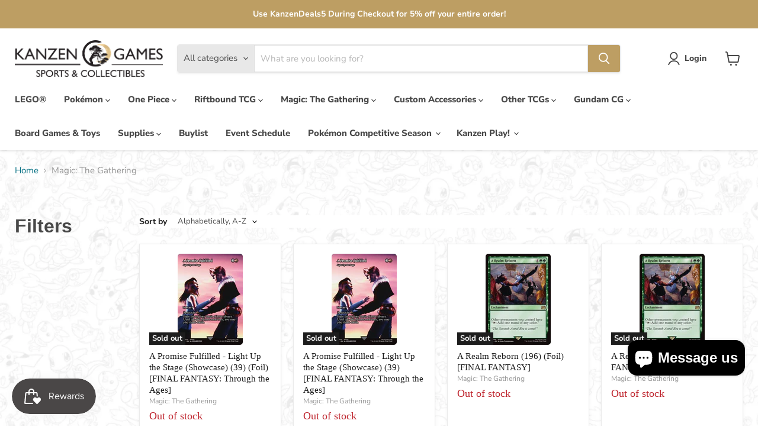

--- FILE ---
content_type: text/css
request_url: https://kanzengames.com/cdn/shop/t/78/assets/storepass.css?v=11830864391483888461722968016
body_size: -435
content:
.store-pass-search-bar-desktop{flex:2;display:block}.store-pass-search-bar-mobile{display:none}.store-pass-product-image-container{background-color:inherit!important}.storepass-products *{font-size:inherit!important}.store-pass-product-cta{height:36px!important}.d-flex{display:flex}.store-pass-product input[name=quantity]{border:1px solid #dee2e6;padding:5px;border-radius:5px;text-align:center;width:100%}.store-pass-pagination-item a{text-decoration:none}.store-pass-product-quantity-section{margin-bottom:.5rem}.store-pass-product-quantity-section button{margin-right:0!important;margin-left:0!important}@media (max-width: 798px){.store-pass-search-bar-desktop{display:none}.store-pass-search-bar-mobile{display:block;padding:0 1rem}}
/*# sourceMappingURL=/cdn/shop/t/78/assets/storepass.css.map?v=11830864391483888461722968016 */
